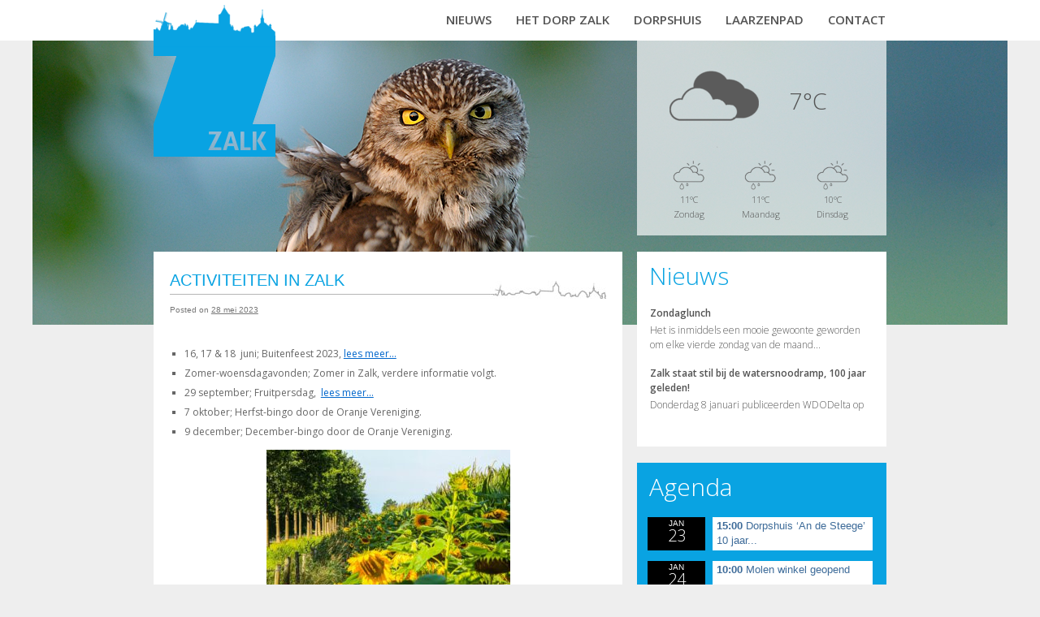

--- FILE ---
content_type: text/html; charset=UTF-8
request_url: https://hetdorpzalk.nl/nieuws/activiteiten-in-zalk-2?doing_wp_cron=1716904478.5667490959167480468750
body_size: 9610
content:
<!DOCTYPE HTML PUBLIC "-//W3C//DTD HTML 4.01 Transitional//EN" "http://www.w3.org/TR/html4/loose.dtd">
<html lang="nl-NL">
<head>
<meta charset="UTF-8" />
<meta name="viewport" content="initial-scale=1.0,width=device-width">

<link rel="profile" href="http://gmpg.org/xfn/11" />
<link rel="stylesheet" type="text/css" media="all" href="https://hetdorpzalk.nl/cms/wp-content/themes/zalk/style.css" />
<link rel="pingback" href="https://hetdorpzalk.nl/cms/xmlrpc.php" />
<link href='https://fonts.googleapis.com/css?family=Open+Sans:600,400,300' rel='stylesheet' type='text/css'>

<script>
  (function(i,s,o,g,r,a,m){i['GoogleAnalyticsObject']=r;i[r]=i[r]||function(){
  (i[r].q=i[r].q||[]).push(arguments)},i[r].l=1*new Date();a=s.createElement(o),
  m=s.getElementsByTagName(o)[0];a.async=1;a.src=g;m.parentNode.insertBefore(a,m)
  })(window,document,'script','//www.google-analytics.com/analytics.js','ga');

  ga('create', 'UA-20844953-15', 'auto');
  ga('send', 'pageview');

</script>

<meta name='robots' content='index, follow, max-image-preview:large, max-snippet:-1, max-video-preview:-1' />

	<!-- This site is optimized with the Yoast SEO plugin v26.8 - https://yoast.com/product/yoast-seo-wordpress/ -->
	<title>Activiteiten in Zalk - Het dorp Zalk</title>
	<link rel="canonical" href="https://hetdorpzalk.nl/nieuws/activiteiten-in-zalk-2" />
	<meta property="og:locale" content="nl_NL" />
	<meta property="og:type" content="article" />
	<meta property="og:title" content="Activiteiten in Zalk - Het dorp Zalk" />
	<meta property="og:description" content="16, 17 &amp; 18  juni; Buitenfeest 2023, lees meer&#8230; Zomer-woensdagavonden; Zomer in Zalk, verdere informatie &hellip; Lees verder &rarr;" />
	<meta property="og:url" content="https://hetdorpzalk.nl/nieuws/activiteiten-in-zalk-2" />
	<meta property="og:site_name" content="Het dorp Zalk" />
	<meta property="article:modified_time" content="2023-05-29T07:35:02+00:00" />
	<meta property="og:image" content="https://hetdorpzalk.nl/cms/wp-content/uploads/foto-zonnebloemen-zalk-1-300x200.jpg" />
	<meta name="twitter:card" content="summary_large_image" />
	<meta name="twitter:label1" content="Geschatte leestijd" />
	<meta name="twitter:data1" content="1 minuut" />
	<script type="application/ld+json" class="yoast-schema-graph">{"@context":"https://schema.org","@graph":[{"@type":"WebPage","@id":"https://hetdorpzalk.nl/nieuws/activiteiten-in-zalk-2","url":"https://hetdorpzalk.nl/nieuws/activiteiten-in-zalk-2","name":"Activiteiten in Zalk - Het dorp Zalk","isPartOf":{"@id":"https://hetdorpzalk.nl/#website"},"primaryImageOfPage":{"@id":"https://hetdorpzalk.nl/nieuws/activiteiten-in-zalk-2#primaryimage"},"image":{"@id":"https://hetdorpzalk.nl/nieuws/activiteiten-in-zalk-2#primaryimage"},"thumbnailUrl":"https://hetdorpzalk.nl/cms/wp-content/uploads/foto-zonnebloemen-zalk-1-300x200.jpg","datePublished":"2023-05-28T19:33:51+00:00","dateModified":"2023-05-29T07:35:02+00:00","breadcrumb":{"@id":"https://hetdorpzalk.nl/nieuws/activiteiten-in-zalk-2#breadcrumb"},"inLanguage":"nl-NL","potentialAction":[{"@type":"ReadAction","target":["https://hetdorpzalk.nl/nieuws/activiteiten-in-zalk-2"]}]},{"@type":"ImageObject","inLanguage":"nl-NL","@id":"https://hetdorpzalk.nl/nieuws/activiteiten-in-zalk-2#primaryimage","url":"https://hetdorpzalk.nl/cms/wp-content/uploads/foto-zonnebloemen-zalk-1.jpg","contentUrl":"https://hetdorpzalk.nl/cms/wp-content/uploads/foto-zonnebloemen-zalk-1.jpg","width":640,"height":426},{"@type":"BreadcrumbList","@id":"https://hetdorpzalk.nl/nieuws/activiteiten-in-zalk-2#breadcrumb","itemListElement":[{"@type":"ListItem","position":1,"name":"Home","item":"https://hetdorpzalk.nl/"},{"@type":"ListItem","position":2,"name":"Nieuwsberichten","item":"https://hetdorpzalk.nl/nieuws"},{"@type":"ListItem","position":3,"name":"Activiteiten in Zalk"}]},{"@type":"WebSite","@id":"https://hetdorpzalk.nl/#website","url":"https://hetdorpzalk.nl/","name":"Het dorp Zalk","description":"Officiële website van het dorp Zalk","potentialAction":[{"@type":"SearchAction","target":{"@type":"EntryPoint","urlTemplate":"https://hetdorpzalk.nl/?s={search_term_string}"},"query-input":{"@type":"PropertyValueSpecification","valueRequired":true,"valueName":"search_term_string"}}],"inLanguage":"nl-NL"}]}</script>
	<!-- / Yoast SEO plugin. -->


<link rel="alternate" type="application/rss+xml" title="Het dorp Zalk &raquo; feed" href="https://hetdorpzalk.nl/feed" />
<link rel="alternate" type="application/rss+xml" title="Het dorp Zalk &raquo; reacties feed" href="https://hetdorpzalk.nl/comments/feed" />
<link rel="alternate" title="oEmbed (JSON)" type="application/json+oembed" href="https://hetdorpzalk.nl/wp-json/oembed/1.0/embed?url=https%3A%2F%2Fhetdorpzalk.nl%2Fnieuws%2Factiviteiten-in-zalk-2" />
<link rel="alternate" title="oEmbed (XML)" type="text/xml+oembed" href="https://hetdorpzalk.nl/wp-json/oembed/1.0/embed?url=https%3A%2F%2Fhetdorpzalk.nl%2Fnieuws%2Factiviteiten-in-zalk-2&#038;format=xml" />
<style id='wp-img-auto-sizes-contain-inline-css' type='text/css'>
img:is([sizes=auto i],[sizes^="auto," i]){contain-intrinsic-size:3000px 1500px}
/*# sourceURL=wp-img-auto-sizes-contain-inline-css */
</style>
<link rel='stylesheet' id='ai1ec_style-css' href='//hetdorpzalk.nl/cms/wp-content/plugins/all-in-one-event-calendar/cache/b22d7394_ai1ec_parsed_css.css?ver=3.0.0' type='text/css' media='all' />
<style id='wp-emoji-styles-inline-css' type='text/css'>

	img.wp-smiley, img.emoji {
		display: inline !important;
		border: none !important;
		box-shadow: none !important;
		height: 1em !important;
		width: 1em !important;
		margin: 0 0.07em !important;
		vertical-align: -0.1em !important;
		background: none !important;
		padding: 0 !important;
	}
/*# sourceURL=wp-emoji-styles-inline-css */
</style>
<link rel='stylesheet' id='wp-block-library-css' href='https://hetdorpzalk.nl/cms/wp-includes/css/dist/block-library/style.min.css?ver=6.9' type='text/css' media='all' />
<style id='wp-block-library-inline-css' type='text/css'>
/*wp_block_styles_on_demand_placeholder:696fe4d081f11*/
/*# sourceURL=wp-block-library-inline-css */
</style>
<style id='classic-theme-styles-inline-css' type='text/css'>
/*! This file is auto-generated */
.wp-block-button__link{color:#fff;background-color:#32373c;border-radius:9999px;box-shadow:none;text-decoration:none;padding:calc(.667em + 2px) calc(1.333em + 2px);font-size:1.125em}.wp-block-file__button{background:#32373c;color:#fff;text-decoration:none}
/*# sourceURL=/wp-includes/css/classic-themes.min.css */
</style>
<link rel='stylesheet' id='contact-form-7-css' href='https://hetdorpzalk.nl/cms/wp-content/plugins/contact-form-7/includes/css/styles.css?ver=6.1.4' type='text/css' media='all' />
<link rel='stylesheet' id='yop-public-css' href='https://hetdorpzalk.nl/cms/wp-content/plugins/yop-poll/public/assets/css/yop-poll-public-6.5.39.css?ver=6.9' type='text/css' media='all' />
<link rel='stylesheet' id='parent-style-css' href='https://hetdorpzalk.nl/cms/wp-content/themes/zalk/style.css?ver=1620739516' type='text/css' media='all' />
<link rel='stylesheet' id='jquery.lightbox.min.css-css' href='https://hetdorpzalk.nl/cms/wp-content/plugins/wp-jquery-lightbox/lightboxes/wp-jquery-lightbox/styles/lightbox.min.css?ver=2.3.4' type='text/css' media='all' />
<link rel='stylesheet' id='jqlb-overrides-css' href='https://hetdorpzalk.nl/cms/wp-content/plugins/wp-jquery-lightbox/lightboxes/wp-jquery-lightbox/styles/overrides.css?ver=2.3.4' type='text/css' media='all' />
<style id='jqlb-overrides-inline-css' type='text/css'>

			#outerImageContainer {
				box-shadow: 0 0 4px 2px rgba(0,0,0,.2);
			}
			#imageContainer{
				padding: 8px;
			}
			#imageDataContainer {
				box-shadow: none;
				z-index: auto;
			}
			#prevArrow,
			#nextArrow{
				background-color: #ffffff;
				color: #000000;
			}
/*# sourceURL=jqlb-overrides-inline-css */
</style>
<script type="text/javascript" src="https://hetdorpzalk.nl/cms/wp-includes/js/jquery/jquery.min.js?ver=3.7.1" id="jquery-core-js"></script>
<script type="text/javascript" src="https://hetdorpzalk.nl/cms/wp-includes/js/jquery/jquery-migrate.min.js?ver=3.4.1" id="jquery-migrate-js"></script>
<script type="text/javascript" id="yop-public-js-extra">
/* <![CDATA[ */
var objectL10n = {"yopPollParams":{"urlParams":{"ajax":"https://hetdorpzalk.nl/cms/wp-admin/admin-ajax.php","wpLogin":"https://hetdorpzalk.nl/cms/wp-login.php?redirect_to=https%3A%2F%2Fhetdorpzalk.nl%2Fcms%2Fwp-admin%2Fadmin-ajax.php%3Faction%3Dyop_poll_record_wordpress_vote"},"apiParams":{"reCaptcha":{"siteKey":""},"reCaptchaV2Invisible":{"siteKey":""},"reCaptchaV3":{"siteKey":""},"hCaptcha":{"siteKey":""},"cloudflareTurnstile":{"siteKey":""}},"captchaParams":{"imgPath":"https://hetdorpzalk.nl/cms/wp-content/plugins/yop-poll/public/assets/img/","url":"https://hetdorpzalk.nl/cms/wp-content/plugins/yop-poll/app.php","accessibilityAlt":"Sound icon","accessibilityTitle":"Accessibility option: listen to a question and answer it!","accessibilityDescription":"Type below the \u003Cstrong\u003Eanswer\u003C/strong\u003E to what you hear. Numbers or words:","explanation":"Click or touch the \u003Cstrong\u003EANSWER\u003C/strong\u003E","refreshAlt":"Refresh/reload icon","refreshTitle":"Refresh/reload: get new images and accessibility option!"},"voteParams":{"invalidPoll":"Invalid Poll","noAnswersSelected":"No answer selected","minAnswersRequired":"At least {min_answers_allowed} answer(s) required","maxAnswersRequired":"A max of {max_answers_allowed} answer(s) accepted","noAnswerForOther":"No other answer entered","noValueForCustomField":"{custom_field_name} is required","tooManyCharsForCustomField":"Text for {custom_field_name} is too long","consentNotChecked":"You must agree to our terms and conditions","noCaptchaSelected":"Captcha is required","thankYou":"Thank you for your vote"},"resultsParams":{"singleVote":"vote","multipleVotes":"votes","singleAnswer":"answer","multipleAnswers":"answers"}}};
//# sourceURL=yop-public-js-extra
/* ]]> */
</script>
<script type="text/javascript" src="https://hetdorpzalk.nl/cms/wp-content/plugins/yop-poll/public/assets/js/yop-poll-public-6.5.39.min.js?ver=6.9" id="yop-public-js"></script>
<script type="text/javascript" src="https://hetdorpzalk.nl/cms/wp-content/themes/zalk/js/jquery.ticker.js?ver=1.0" id="newsticker-js"></script>
<script type="text/javascript" src="https://hetdorpzalk.nl/cms/wp-content/themes/zalk/js/jquery.simplyscroll.js?ver=1.0" id="sponsors-js"></script>
<link rel="https://api.w.org/" href="https://hetdorpzalk.nl/wp-json/" /><link rel="EditURI" type="application/rsd+xml" title="RSD" href="https://hetdorpzalk.nl/cms/xmlrpc.php?rsd" />
<meta name="generator" content="WordPress 6.9" />
<link rel='shortlink' href='https://hetdorpzalk.nl/?p=6514' />
<style type="text/css" id="custom-background-css">
body.custom-background { background-image: url("https://hetdorpzalk.nl/cms/wp-content/uploads/zalk_uiterwaarden.jpg"); background-position: left top; background-size: auto; background-repeat: repeat; background-attachment: scroll; }
</style>
		
				
</head>

<body class="wp-singular nieuws-template-default single single-nieuws postid-6514 custom-background wp-theme-zalk" style="background: #eee url('https://hetdorpzalk.nl/cms/wp-content/uploads/uil_aangepast.png') 50% 50px no-repeat; ">
		
	<div id="header">
		<div id="masthead">
			
			<div id="logo">
				<a href="https://hetdorpzalk.nl">
					<img id="logo-zalk" src="https://hetdorpzalk.nl/cms/wp-content/themes/zalk/images/logo-zalk.png">
					<img id="logo-zalk-klein" src="https://hetdorpzalk.nl/cms/wp-content/themes/zalk/images/logo-zalk-klein.png">
				</a>
			</div>
			
			<div id="menu-button">
				<a href="#" id="showmenu"><img src="https://hetdorpzalk.nl/cms/wp-content/themes/zalk/images/menu-button.jpg"></a>
			</div>

			<div id="access" role="navigation">
			  				<div class="skip-link screen-reader-text"><a href="#content" title="Spring naar inhoud">Spring naar inhoud</a></div>
								<div class="menu-header"><ul id="menu-menu-1" class="menu"><li id="menu-item-52" class="menu-item menu-item-type-custom menu-item-object-custom menu-item-52"><a href="http://hetdorpzalk.nl/nieuws">Nieuws</a></li>
<li id="menu-item-100" class="menu-item menu-item-type-post_type menu-item-object-page menu-item-has-children menu-item-100"><a href="https://hetdorpzalk.nl/het-dorp-zalk">Het dorp Zalk</a>
<ul class="sub-menu">
	<li id="menu-item-251" class="menu-item menu-item-type-post_type menu-item-object-page menu-item-251"><a href="https://hetdorpzalk.nl/agenda">Agenda</a></li>
	<li id="menu-item-6620" class="menu-item menu-item-type-post_type menu-item-object-page menu-item-6620"><a href="https://hetdorpzalk.nl/camperplaats">Camperplaats “An de Steege”</a></li>
	<li id="menu-item-6356" class="menu-item menu-item-type-post_type menu-item-object-page menu-item-6356"><a href="https://hetdorpzalk.nl/dorpsplan-zalk-2030">Dorpsplan Zalk 2030</a></li>
	<li id="menu-item-3773" class="menu-item menu-item-type-post_type menu-item-object-page menu-item-3773"><a href="https://hetdorpzalk.nl/duurzaam-zalk">Duurzaam Zalk</a></li>
	<li id="menu-item-113" class="menu-item menu-item-type-post_type menu-item-object-page menu-item-113"><a href="https://hetdorpzalk.nl/kerken">Kerken</a></li>
	<li id="menu-item-115" class="menu-item menu-item-type-post_type menu-item-object-page menu-item-115"><a href="https://hetdorpzalk.nl/oranjeschool">Oranjeschool</a></li>
	<li id="menu-item-114" class="menu-item menu-item-type-post_type menu-item-object-page menu-item-114"><a href="https://hetdorpzalk.nl/peuterspeelzaal">Kinderopvang De Kronkelwaard</a></li>
	<li id="menu-item-99" class="menu-item menu-item-type-post_type menu-item-object-page menu-item-99"><a href="https://hetdorpzalk.nl/vereniging-dorpsbelangen-zalk">Vereniging Dorpsbelangen Zalk</a></li>
	<li id="menu-item-6953" class="menu-item menu-item-type-post_type menu-item-object-page menu-item-6953"><a href="https://hetdorpzalk.nl/woningbouw-zalk">Woningbouw Zalk</a></li>
	<li id="menu-item-5678" class="menu-item menu-item-type-post_type menu-item-object-page menu-item-5678"><a href="https://hetdorpzalk.nl/zalk-helpt-oekraine">Zalk helpt Oekraïne</a></li>
	<li id="menu-item-7835" class="menu-item menu-item-type-post_type menu-item-object-page menu-item-7835"><a href="https://hetdorpzalk.nl/zalkerbos">Zalkerbos</a></li>
	<li id="menu-item-7884" class="menu-item menu-item-type-post_type menu-item-object-page menu-item-7884"><a href="https://hetdorpzalk.nl/help-zalk-verzuipt">Help Zalk verzuipt!</a></li>
</ul>
</li>
<li id="menu-item-116" class="menu-item menu-item-type-post_type menu-item-object-page menu-item-has-children menu-item-116"><a href="https://hetdorpzalk.nl/verenigingsgebouw">Dorpshuis</a>
<ul class="sub-menu">
	<li id="menu-item-1647" class="menu-item menu-item-type-post_type menu-item-object-page menu-item-1647"><a href="https://hetdorpzalk.nl/mfdkalender">Beschikbaarheid</a></li>
	<li id="menu-item-615" class="menu-item menu-item-type-post_type menu-item-object-page menu-item-615"><a href="https://hetdorpzalk.nl/dorpshuis-fotos">Foto&#8217;s</a></li>
	<li id="menu-item-5027" class="menu-item menu-item-type-post_type menu-item-object-page menu-item-5027"><a href="https://hetdorpzalk.nl/pakketservice">Pakketservice</a></li>
	<li id="menu-item-733" class="menu-item menu-item-type-post_type menu-item-object-page menu-item-733"><a href="https://hetdorpzalk.nl/ruimtes-en-mogelijkheden">Ruimtes en mogelijkheden</a></li>
</ul>
</li>
<li id="menu-item-5237" class="menu-item menu-item-type-post_type menu-item-object-route menu-item-5237"><a href="https://hetdorpzalk.nl/route/laarzenpad">Laarzenpad</a></li>
<li id="menu-item-89" class="menu-item menu-item-type-post_type menu-item-object-page menu-item-has-children menu-item-89"><a href="https://hetdorpzalk.nl/contact">Contact</a>
<ul class="sub-menu">
	<li id="menu-item-5232" class="menu-item menu-item-type-post_type menu-item-object-page menu-item-5232"><a href="https://hetdorpzalk.nl/contact">Contact Dorpsbelangen</a></li>
	<li id="menu-item-614" class="menu-item menu-item-type-post_type menu-item-object-page menu-item-614"><a href="https://hetdorpzalk.nl/dorpshuis-contact">Contact Dorpshuis</a></li>
	<li id="menu-item-256" class="menu-item menu-item-type-post_type menu-item-object-page menu-item-256"><a href="https://hetdorpzalk.nl/lid-worden-dorpsbelangen-zalk">Lid worden Dorpsbelangen Zalk</a></li>
</ul>
</li>
</ul></div>			</div><!-- #access -->
						
		</div><!-- #masthead -->
	</div><!-- #header -->
	
	<div id="wrapper" class="hfeed">
		
		<div id="main" style="margin-top: 0 !important; padding: 0 !important;">
			
		<div id="container">
			<div id="content" role="main">

			

				<div id="post-6514" class="post-6514 nieuws type-nieuws status-publish hentry">
					<h1 class="page-title">Activiteiten in Zalk</h1>

											<div class="entry-meta">
							<span class="meta-prep meta-prep-author">Posted on</span> <a href="https://hetdorpzalk.nl/nieuws/activiteiten-in-zalk-2" title="21:33" rel="bookmark"><span class="entry-date">28 mei 2023</span></a>						</div><!-- .entry-meta -->
					
					
					
					<div class="entry-content">
						<ul>
<li>16, 17 &amp; 18  juni; Buitenfeest 2023, <a href="https://hetdorpzalk.nl/activiteit/buitenfeest-2?instance_id=86988">lees meer&#8230;</a></li>
<li>Zomer-woensdagavonden; Zomer in Zalk, verdere informatie volgt.</li>
<li>29 september; Fruitpersdag,  <a href="https://hetdorpzalk.nl/nieuws/aankondiging-fruitpersdag-zalk-29-september-2023?doing_wp_cron=1677272703.5843839645385742187500">lees meer&#8230;</a></li>
<li>7 oktober; Herfst-bingo door de Oranje Vereniging.</li>
<li>9 december; December-bingo door de Oranje Vereniging.</li>
</ul>
<p><img fetchpriority="high" decoding="async" class="size-medium wp-image-5316 aligncenter" src="https://hetdorpzalk.nl/cms/wp-content/uploads/foto-zonnebloemen-zalk-1-300x200.jpg" alt="" width="300" height="200" srcset="https://hetdorpzalk.nl/cms/wp-content/uploads/foto-zonnebloemen-zalk-1-300x200.jpg 300w, https://hetdorpzalk.nl/cms/wp-content/uploads/foto-zonnebloemen-zalk-1.jpg 640w" sizes="(max-width: 300px) 100vw, 300px" /></p>
<p>Volg ook de agenda via deze site voor actuele informatie.</p>
<p>Mocht je als vereniging of vanuit het dorp iets willen voor aankondigen en/of een leuk evenement gaan organiseren,? Geeft het door aan een van de bestuursleden van Dorpsbelangen Zalk of  per mail aan <a href="mailto:dorpsbelangzalk@gmail.com">dorpsbelangzalk@gmail.com</a>.</p>
					</div><!-- .entry-content -->

				</div><!-- #post-## -->


			</div><!-- #content -->
		</div><!-- #container -->


		<div id="primary" class="widget-area" role="complementary">
			<ul class="xoxo">
				
				<li id="weerblok" class="blokken">	
					
				</li>
				
				<li id="nieuwsblok" class="blokken">
					<h2>Nieuws</h2>
					
					<ul id="nieuws">
				
									
																		
													
														
							<li>	
									<a href="https://hetdorpzalk.nl/nieuws/zondaglunch-2">
																			
										<h3>Zondaglunch</h3>
										
										<p>
											Het is inmiddels een mooie gewoonte geworden om elke vierde zondag van de maand...										</p>
										
									</a>	
							</li>															   
				
													
														
							<li>	
									<a href="https://hetdorpzalk.nl/nieuws/zalk-staat-stil-bij-de-waternoodramp">
																			
										<h3>Zalk staat stil bij de watersnoodramp, 100 jaar geleden!</h3>
										
										<p>
											Donderdag 8 januari publiceerden WDODelta op de website, het facebook,...										</p>
										
									</a>	
							</li>															   
				
											
					</ul><!-- #routes -->
				</li>
				
									
				<li id="ai1ec_agenda_widget-2" class="widget-container widget_ai1ec_agenda_widget">

	<h3 class="widget-title">Agenda</h3>

<style>
<!--

-->
</style>
<div class="timely ai1ec-agenda-widget-view ai1ec-clearfix">

			<div>
													<div class="ai1ec-date
					">
					<a class="ai1ec-date-title ai1ec-load-view"
						href="https&#x3A;&#x2F;&#x2F;hetdorpzalk.nl&#x2F;agenda&#x2F;action&#x7E;oneday&#x2F;exact_date&#x7E;23-1-2026&#x2F;">
						<div class="ai1ec-month">jan</div>
						<div class="ai1ec-day">23</div>
						<div class="ai1ec-weekday">vr</div>
											</a>
					<div class="ai1ec-date-events">
													 																					<div class="ai1ec-event
									ai1ec-event-id-7933
									ai1ec-event-instance-id-87493
									">

									<a href="https&#x3A;&#x2F;&#x2F;hetdorpzalk.nl&#x2F;activiteit&#x2F;dorpshuis-an-de-steege-10-jaar-kom-je-ook&#x3F;instance_id&#x3D;87493"
										class="ai1ec-popup-trigger ai1ec-load-event">
																					<span class="ai1ec-event-time">
												15:00
											</span>
										
										<span class="ai1ec-event-title">
											Dorpshuis &lsquo;An de Steege&rsquo; 10 jaar...
																					</span>
									</a>

									<div class="ai1ec-popover ai1ec-popup 
	ai1ec-event-instance-id-87493">

		
	<span class="ai1ec-popup-title">
		<a href="https&#x3A;&#x2F;&#x2F;hetdorpzalk.nl&#x2F;activiteit&#x2F;dorpshuis-an-de-steege-10-jaar-kom-je-ook&#x3F;instance_id&#x3D;87493"
		   class="ai1ec-load-event"
			>Dorpshuis &lsquo;An de Steege&rsquo; 10 jaar...</a>
					</span>

	
	<div class="ai1ec-event-time">
					jan 23 @ 15:00 – 18:00
			</div>

			<a class="ai1ec-load-event"
			href="https&#x3A;&#x2F;&#x2F;hetdorpzalk.nl&#x2F;activiteit&#x2F;dorpshuis-an-de-steege-10-jaar-kom-je-ook&#x3F;instance_id&#x3D;87493">
			<div class="ai1ec-event-avatar timely  ai1ec-content_img ai1ec-landscape"><img src="https://hetdorpzalk.nl/cms/wp-content/uploads/logo-mfd-dec-2025-300x138.jpeg" alt="Dorpshuis ‘An de Steege’ 10 jaar! Kom je ook? @ Dorpshuis &quot;An de Steege&quot;" width="424" height="195" /></div>
		</a>
	
			<div class="ai1ec-popup-excerpt">Op vrijdag 23 januari 2026 vieren we het 10-jarig bestaan van Dorpshuis An de Steege. &hellip; <a href="https://hetdorpzalk.nl/activiteit/dorpshuis-an-de-steege-10-jaar-kom-je-ook">Lees verder <span class="meta-nav">&rarr;</span></a></div>
	
</div>

								</div>
							 						 					</div>
				</div>
							<div class="ai1ec-date
					">
					<a class="ai1ec-date-title ai1ec-load-view"
						href="https&#x3A;&#x2F;&#x2F;hetdorpzalk.nl&#x2F;agenda&#x2F;action&#x7E;oneday&#x2F;exact_date&#x7E;24-1-2026&#x2F;">
						<div class="ai1ec-month">jan</div>
						<div class="ai1ec-day">24</div>
						<div class="ai1ec-weekday">za</div>
											</a>
					<div class="ai1ec-date-events">
													 																					<div class="ai1ec-event
									ai1ec-event-id-7877
									ai1ec-event-instance-id-87471
									">

									<a href="https&#x3A;&#x2F;&#x2F;hetdorpzalk.nl&#x2F;activiteit&#x2F;molen-winkel-geopend&#x3F;instance_id&#x3D;87471"
										class="ai1ec-popup-trigger ai1ec-load-event">
																					<span class="ai1ec-event-time">
												10:00
											</span>
										
										<span class="ai1ec-event-title">
											Molen winkel geopend
																					</span>
									</a>

									<div class="ai1ec-popover ai1ec-popup 
	ai1ec-event-instance-id-87471">

		
	<span class="ai1ec-popup-title">
		<a href="https&#x3A;&#x2F;&#x2F;hetdorpzalk.nl&#x2F;activiteit&#x2F;molen-winkel-geopend&#x3F;instance_id&#x3D;87471"
		   class="ai1ec-load-event"
			>Molen winkel geopend</a>
					</span>

	
	<div class="ai1ec-event-time">
					jan 24 @ 10:00 – 12:00
			</div>

			<a class="ai1ec-load-event"
			href="https&#x3A;&#x2F;&#x2F;hetdorpzalk.nl&#x2F;activiteit&#x2F;molen-winkel-geopend&#x3F;instance_id&#x3D;87471">
			<div class="ai1ec-event-avatar timely  ai1ec-content_img ai1ec-portrait"><img src="https://hetdorpzalk.nl/cms/wp-content/uploads/molenwinkel-jan-2025-225x300.jpg" alt="Molen winkel geopend @ Molen &quot;De Valk&quot;" width="295" height="393" /></div>
		</a>
	
			<div class="ai1ec-popup-excerpt">Tijdens de winterperiode is de molewinkel geopend van 10-12 uur.</div>
	
</div>

								</div>
							 						 					</div>
				</div>
							<div class="ai1ec-date
					">
					<a class="ai1ec-date-title ai1ec-load-view"
						href="https&#x3A;&#x2F;&#x2F;hetdorpzalk.nl&#x2F;agenda&#x2F;action&#x7E;oneday&#x2F;exact_date&#x7E;25-1-2026&#x2F;">
						<div class="ai1ec-month">jan</div>
						<div class="ai1ec-day">25</div>
						<div class="ai1ec-weekday">zo</div>
											</a>
					<div class="ai1ec-date-events">
													 																					<div class="ai1ec-event
									ai1ec-event-id-7978
									ai1ec-event-instance-id-87503
									">

									<a href="https&#x3A;&#x2F;&#x2F;hetdorpzalk.nl&#x2F;activiteit&#x2F;zondaglunch-3&#x3F;instance_id&#x3D;87503"
										class="ai1ec-popup-trigger ai1ec-load-event">
																					<span class="ai1ec-event-time">
												12:00
											</span>
										
										<span class="ai1ec-event-title">
											zondaglunch
																					</span>
									</a>

									<div class="ai1ec-popover ai1ec-popup 
	ai1ec-event-instance-id-87503">

		
	<span class="ai1ec-popup-title">
		<a href="https&#x3A;&#x2F;&#x2F;hetdorpzalk.nl&#x2F;activiteit&#x2F;zondaglunch-3&#x3F;instance_id&#x3D;87503"
		   class="ai1ec-load-event"
			>zondaglunch</a>
					</span>

	
	<div class="ai1ec-event-time">
					jan 25 @ 12:00 – 13:30
			</div>

	
			<div class="ai1ec-popup-excerpt">Het is inmiddels een mooie gewoonte geworden om elke vierde zondag van de maand met &hellip; <a href="https://hetdorpzalk.nl/activiteit/zondaglunch-3">Lees verder <span class="meta-nav">&rarr;</span></a></div>
	
</div>

								</div>
							 						 					</div>
				</div>
			 		</div>
	 
	 
</div>



</li>							
			</ul>
		</div>



	
		<!--<div id="sponsor-container">
			
			<h2>Deze website wordt mede mogelijk gemaakt door:</h2>
			
			<div id="sponsoren-slider">
				
				<ul id="sponsoren-images">
					
					
												
																					
														
																			
																	            		
																																
									    <li><a href="http://www.hanze.nl" target="_blank"><img src="https://hetdorpzalk.nl/cms/wp-content/uploads/zalk_bloem-75x75.jpg" width="75" height="75"/></a></li>
									                    
														
												
														
																			
															
												
														
																			
																	            		
																																
									    <li><a href="http://www.youtube.com" target="_blank"><img src="https://hetdorpzalk.nl/cms/wp-content/uploads/zalk_boom-75x75.jpg" width="75" height="75"/></a></li>
									                    
														
												
														
																			
																	            		
																																
									    <li><a href="http://www.nos.nl" target="_blank"><img src="https://hetdorpzalk.nl/cms/wp-content/uploads/Achtergrond2-75x75.jpg" width="75" height="75"/></a></li>
									                    
														
												
														
																			
																	            		
																																
									    <li><a href="http://www.google.nl" target="_blank"><img src="https://hetdorpzalk.nl/cms/wp-content/uploads/zalk_uiterwaarden-75x75.jpg" width="75" height="75"/></a></li>
									                    
														
												
														
																			
															
												
							
									
				</ul>
				
			</div>

		</div> 	-->
			
		</div><!-- #main -->
		
		<div id="footer" role="contentinfo">
			<div id="colophon">
					
				
			
	
				<div id="site-info">
					<a href="https://hetdorpzalk.nl/" title="Het dorp Zalk" rel="home">
						Het dorp Zalk					</a>
				</div><!-- #site-info -->
	
				<div id="site-generator">
					<a href="http://www.solutit.nl" title="Solutit - Fresh IT Solutions">Gerealiseerd door: Solutit - Fresh IT Solutions</a>
				</div><!-- #site-generator -->
	
			</div><!-- #colophon -->
		</div><!-- #footer -->

	</div><!-- #wrapper -->
	
	<script type="text/javascript">	
				
		jQuery(document).ready(function(){	
							
			jQuery.ajax({
						  	type: "GET",
					       	url: "https://hetdorpzalk.nl/ajax-weather-file",
					       	cache: false,
						   	dataType: "html",
						   	success: function (weatherdata) {
								
								jQuery('#weerblok').html(weatherdata) ;
																
				            }

			});		
			
				
			
			/***** Activate simplyScroll script *****/
			jQuery("#sponsoren-images").simplyScroll();
		
		}); 
		 
		
		var Click = 0;
		
		jQuery( "#showmenu" ).on( "click",function() {
			
			if( Click == 0 ){
				
				jQuery( "#access" ).css( "display", "block" );
			  	jQuery( ".menu-header" ).css( "background-color", "#fff"  );
			  	jQuery( ".menu-header ul" ).css( "width", "100%" );
			  	jQuery( ".menu-header ul li" ).css( "width", "100%" );
			  	Click = 1;
				
			}else if( Click == 1 ){
				
				jQuery( "#access" ).css( "display", "" );
			  	jQuery( ".menu-header" ).css( {"width": "", "background-color" : "" } );
			  	jQuery( ".menu-header ul" ).css( "width", "" );
			  	jQuery( ".menu-header ul li" ).css( "width", "" );
			  	Click = 0;
		  	
			}
			
		  	
		  	return false;
		});
		
		jQuery(window).resize(function(){
			var w = jQuery(window).width();
			if(w > 600 ) {
				jQuery( "#access" ).css( "display", "" );
			  	jQuery( ".menu-header" ).css( {"width": "", "background-color" : "" } );
			  	jQuery( ".menu-header ul" ).css( "width", "" );
			  	jQuery( ".menu-header ul li" ).css( "width", "" );
			  	
				
			  	Click = 0;
			}
			
		});	 
		
	</script>

<script type="speculationrules">
{"prefetch":[{"source":"document","where":{"and":[{"href_matches":"/*"},{"not":{"href_matches":["/cms/wp-*.php","/cms/wp-admin/*","/cms/wp-content/uploads/*","/cms/wp-content/*","/cms/wp-content/plugins/*","/cms/wp-content/themes/zalk/*","/*\\?(.+)"]}},{"not":{"selector_matches":"a[rel~=\"nofollow\"]"}},{"not":{"selector_matches":".no-prefetch, .no-prefetch a"}}]},"eagerness":"conservative"}]}
</script>
<script type="text/javascript" src="https://hetdorpzalk.nl/cms/wp-includes/js/dist/hooks.min.js?ver=dd5603f07f9220ed27f1" id="wp-hooks-js"></script>
<script type="text/javascript" src="https://hetdorpzalk.nl/cms/wp-includes/js/dist/i18n.min.js?ver=c26c3dc7bed366793375" id="wp-i18n-js"></script>
<script type="text/javascript" id="wp-i18n-js-after">
/* <![CDATA[ */
wp.i18n.setLocaleData( { 'text direction\u0004ltr': [ 'ltr' ] } );
//# sourceURL=wp-i18n-js-after
/* ]]> */
</script>
<script type="text/javascript" src="https://hetdorpzalk.nl/cms/wp-content/plugins/contact-form-7/includes/swv/js/index.js?ver=6.1.4" id="swv-js"></script>
<script type="text/javascript" id="contact-form-7-js-translations">
/* <![CDATA[ */
( function( domain, translations ) {
	var localeData = translations.locale_data[ domain ] || translations.locale_data.messages;
	localeData[""].domain = domain;
	wp.i18n.setLocaleData( localeData, domain );
} )( "contact-form-7", {"translation-revision-date":"2025-11-30 09:13:36+0000","generator":"GlotPress\/4.0.3","domain":"messages","locale_data":{"messages":{"":{"domain":"messages","plural-forms":"nplurals=2; plural=n != 1;","lang":"nl"},"This contact form is placed in the wrong place.":["Dit contactformulier staat op de verkeerde plek."],"Error:":["Fout:"]}},"comment":{"reference":"includes\/js\/index.js"}} );
//# sourceURL=contact-form-7-js-translations
/* ]]> */
</script>
<script type="text/javascript" id="contact-form-7-js-before">
/* <![CDATA[ */
var wpcf7 = {
    "api": {
        "root": "https:\/\/hetdorpzalk.nl\/wp-json\/",
        "namespace": "contact-form-7\/v1"
    }
};
//# sourceURL=contact-form-7-js-before
/* ]]> */
</script>
<script type="text/javascript" src="https://hetdorpzalk.nl/cms/wp-content/plugins/contact-form-7/includes/js/index.js?ver=6.1.4" id="contact-form-7-js"></script>
<script type="text/javascript" src="https://hetdorpzalk.nl/cms/wp-content/plugins/wp-jquery-lightbox/lightboxes/wp-jquery-lightbox/vendor/jquery.touchwipe.min.js?ver=2.3.4" id="wp-jquery-lightbox-swipe-js"></script>
<script type="text/javascript" src="https://hetdorpzalk.nl/cms/wp-content/plugins/wp-jquery-lightbox/inc/purify.min.js?ver=2.3.4" id="wp-jquery-lightbox-purify-js"></script>
<script type="text/javascript" src="https://hetdorpzalk.nl/cms/wp-content/plugins/wp-jquery-lightbox/lightboxes/wp-jquery-lightbox/vendor/panzoom.min.js?ver=2.3.4" id="wp-jquery-lightbox-panzoom-js"></script>
<script type="text/javascript" id="wp-jquery-lightbox-js-extra">
/* <![CDATA[ */
var JQLBSettings = {"showTitle":"1","useAltForTitle":"1","showCaption":"1","showNumbers":"1","fitToScreen":"1","resizeSpeed":"400","showDownload":"","navbarOnTop":"","marginSize":"100","mobileMarginSize":"20","slideshowSpeed":"4000","allowPinchZoom":"1","borderSize":"8","borderColor":"#fff","overlayColor":"#fff","overlayOpacity":"0.6","newNavStyle":"1","fixedNav":"1","showInfoBar":"0","prevLinkTitle":"vorige afbeelding","nextLinkTitle":"volgende afbeelding","closeTitle":"gallerij sluiten","image":"Afbeelding ","of":" van ","download":"Download","pause":"(pauzeer slideshow)","play":"(Slideshow afspelen)"};
//# sourceURL=wp-jquery-lightbox-js-extra
/* ]]> */
</script>
<script type="text/javascript" src="https://hetdorpzalk.nl/cms/wp-content/plugins/wp-jquery-lightbox/lightboxes/wp-jquery-lightbox/jquery.lightbox.js?ver=2.3.4" id="wp-jquery-lightbox-js"></script>
<script type="text/javascript" src="https://hetdorpzalk.nl/cms/?ai1ec_render_js=common_frontend&amp;is_backend=false&amp;ver=3.0.0" id="ai1ec_requirejs-js"></script>
<script id="wp-emoji-settings" type="application/json">
{"baseUrl":"https://s.w.org/images/core/emoji/17.0.2/72x72/","ext":".png","svgUrl":"https://s.w.org/images/core/emoji/17.0.2/svg/","svgExt":".svg","source":{"concatemoji":"https://hetdorpzalk.nl/cms/wp-includes/js/wp-emoji-release.min.js?ver=6.9"}}
</script>
<script type="module">
/* <![CDATA[ */
/*! This file is auto-generated */
const a=JSON.parse(document.getElementById("wp-emoji-settings").textContent),o=(window._wpemojiSettings=a,"wpEmojiSettingsSupports"),s=["flag","emoji"];function i(e){try{var t={supportTests:e,timestamp:(new Date).valueOf()};sessionStorage.setItem(o,JSON.stringify(t))}catch(e){}}function c(e,t,n){e.clearRect(0,0,e.canvas.width,e.canvas.height),e.fillText(t,0,0);t=new Uint32Array(e.getImageData(0,0,e.canvas.width,e.canvas.height).data);e.clearRect(0,0,e.canvas.width,e.canvas.height),e.fillText(n,0,0);const a=new Uint32Array(e.getImageData(0,0,e.canvas.width,e.canvas.height).data);return t.every((e,t)=>e===a[t])}function p(e,t){e.clearRect(0,0,e.canvas.width,e.canvas.height),e.fillText(t,0,0);var n=e.getImageData(16,16,1,1);for(let e=0;e<n.data.length;e++)if(0!==n.data[e])return!1;return!0}function u(e,t,n,a){switch(t){case"flag":return n(e,"\ud83c\udff3\ufe0f\u200d\u26a7\ufe0f","\ud83c\udff3\ufe0f\u200b\u26a7\ufe0f")?!1:!n(e,"\ud83c\udde8\ud83c\uddf6","\ud83c\udde8\u200b\ud83c\uddf6")&&!n(e,"\ud83c\udff4\udb40\udc67\udb40\udc62\udb40\udc65\udb40\udc6e\udb40\udc67\udb40\udc7f","\ud83c\udff4\u200b\udb40\udc67\u200b\udb40\udc62\u200b\udb40\udc65\u200b\udb40\udc6e\u200b\udb40\udc67\u200b\udb40\udc7f");case"emoji":return!a(e,"\ud83e\u1fac8")}return!1}function f(e,t,n,a){let r;const o=(r="undefined"!=typeof WorkerGlobalScope&&self instanceof WorkerGlobalScope?new OffscreenCanvas(300,150):document.createElement("canvas")).getContext("2d",{willReadFrequently:!0}),s=(o.textBaseline="top",o.font="600 32px Arial",{});return e.forEach(e=>{s[e]=t(o,e,n,a)}),s}function r(e){var t=document.createElement("script");t.src=e,t.defer=!0,document.head.appendChild(t)}a.supports={everything:!0,everythingExceptFlag:!0},new Promise(t=>{let n=function(){try{var e=JSON.parse(sessionStorage.getItem(o));if("object"==typeof e&&"number"==typeof e.timestamp&&(new Date).valueOf()<e.timestamp+604800&&"object"==typeof e.supportTests)return e.supportTests}catch(e){}return null}();if(!n){if("undefined"!=typeof Worker&&"undefined"!=typeof OffscreenCanvas&&"undefined"!=typeof URL&&URL.createObjectURL&&"undefined"!=typeof Blob)try{var e="postMessage("+f.toString()+"("+[JSON.stringify(s),u.toString(),c.toString(),p.toString()].join(",")+"));",a=new Blob([e],{type:"text/javascript"});const r=new Worker(URL.createObjectURL(a),{name:"wpTestEmojiSupports"});return void(r.onmessage=e=>{i(n=e.data),r.terminate(),t(n)})}catch(e){}i(n=f(s,u,c,p))}t(n)}).then(e=>{for(const n in e)a.supports[n]=e[n],a.supports.everything=a.supports.everything&&a.supports[n],"flag"!==n&&(a.supports.everythingExceptFlag=a.supports.everythingExceptFlag&&a.supports[n]);var t;a.supports.everythingExceptFlag=a.supports.everythingExceptFlag&&!a.supports.flag,a.supports.everything||((t=a.source||{}).concatemoji?r(t.concatemoji):t.wpemoji&&t.twemoji&&(r(t.twemoji),r(t.wpemoji)))});
//# sourceURL=https://hetdorpzalk.nl/cms/wp-includes/js/wp-emoji-loader.min.js
/* ]]> */
</script>
</body>
</html>


--- FILE ---
content_type: text/html; charset=UTF-8
request_url: https://hetdorpzalk.nl/ajax-weather-file?_=1768940753378
body_size: 80
content:
<!DOCTYPE HTML PUBLIC "-//W3C//DTD HTML 4.01 Transitional//EN" "http://www.w3.org/TR/html4/loose.dtd">
<html lang="nl-NL">
<head>
<meta charset="UTF-8" />


			<div id="currentbox"><img src="https://hetdorpzalk.nl/cms/wp-content/themes/zalk/images/weather/04n.png"><span class="currenttxt">7&deg;C</span> 	
			</div>
								
			<div id="forecastbox">
		
				<div class="fcdaybox">
							<img src="https://hetdorpzalk.nl/cms/wp-content/themes/zalk/images/weather/10d.png">
							<span class="forecasttxt">11&deg;C</span>
							<span class="forecastdag">
						Zondag</span></div>
				<div class="fcdaybox">
							<img src="https://hetdorpzalk.nl/cms/wp-content/themes/zalk/images/weather/10d.png">
							<span class="forecasttxt">11&deg;C</span>
							<span class="forecastdag">
						Maandag</span></div>
				<div class="fcdaybox">
							<img src="https://hetdorpzalk.nl/cms/wp-content/themes/zalk/images/weather/10d.png">
							<span class="forecasttxt">10&deg;C</span>
							<span class="forecastdag">
						Dinsdag</span></div></div><!-- #forecastbox -->